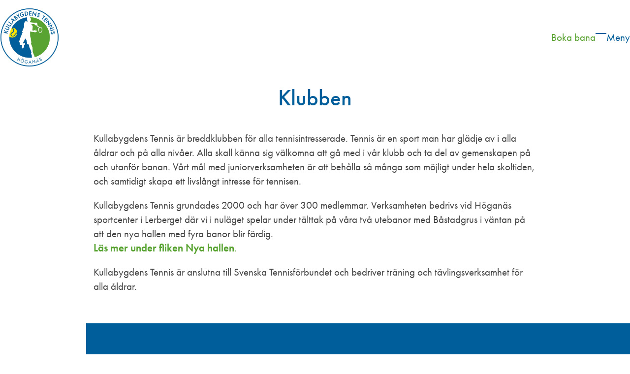

--- FILE ---
content_type: text/html; charset=UTF-8
request_url: https://www.kbts.se/klubben/
body_size: 10485
content:
<!DOCTYPE html>
<html lang="sv-SE" >
<head>
<meta charset="UTF-8">
<link rel="profile" href="http://gmpg.org/xfn/11">
<title>Klubben &#8211; Kullabygdens Tennissällskap</title>
<meta name='robots' content='max-image-preview:large' />
	<style>img:is([sizes="auto" i], [sizes^="auto," i]) { contain-intrinsic-size: 3000px 1500px }</style>
	<meta name="viewport" content="width=device-width, initial-scale=1">
<link rel='dns-prefetch' href='//use.typekit.net' />
<link rel="alternate" type="application/rss+xml" title="Kullabygdens Tennissällskap &raquo; Webbflöde" href="https://www.kbts.se/feed/" />
<link rel="alternate" type="application/rss+xml" title="Kullabygdens Tennissällskap &raquo; Kommentarsflöde" href="https://www.kbts.se/comments/feed/" />
<link rel='stylesheet' id='js_composer_front-css' href='https://www.kbts.se/wp-content/plugins/js_composer/assets/css/js_composer.min.css?ver=8.0.1' media='all' />
<link rel='stylesheet' id='wp-block-library-css' href='https://www.kbts.se/wp-includes/css/dist/block-library/style.min.css?ver=6.7.4' media='all' />
<link rel='stylesheet' id='typekit-mqt6ukh-css' href='https://use.typekit.net/mqt6ukh.css' media='all' />
<link rel='stylesheet' id='wpex-style-css' href='https://www.kbts.se/wp-content/themes/Total/style.css?ver=6.0.3' media='all' />
<link rel='stylesheet' id='wpex-mobile-menu-breakpoint-max-css' href='https://www.kbts.se/wp-content/themes/Total/assets/css/frontend/breakpoints/max.min.css?ver=6.0.3' media='only screen and (max-width:3000px)' />
<link rel='stylesheet' id='wpex-mobile-menu-breakpoint-min-css' href='https://www.kbts.se/wp-content/themes/Total/assets/css/frontend/breakpoints/min.min.css?ver=6.0.3' media='only screen and (min-width:3001px)' />
<link rel='stylesheet' id='wpex-wpbakery-css' href='https://www.kbts.se/wp-content/themes/Total/assets/css/frontend/wpbakery.min.css?ver=6.0.3' media='all' />
<link rel='stylesheet' id='vcex-shortcodes-css' href='https://www.kbts.se/wp-content/themes/Total/assets/css/frontend/vcex-shortcodes.min.css?ver=6.0.3' media='all' />
<script id="wpex-core-js-extra">
var wpex_theme_params = {"selectArrowIcon":"<span class=\"wpex-select-arrow__icon wpex-icon--sm wpex-flex wpex-icon\" aria-hidden=\"true\"><svg viewBox=\"0 0 24 24\" xmlns=\"http:\/\/www.w3.org\/2000\/svg\"><rect fill=\"none\" height=\"24\" width=\"24\"\/><g transform=\"matrix(0, -1, 1, 0, -0.115, 23.885)\"><polygon points=\"17.77,3.77 16,2 6,12 16,22 17.77,20.23 9.54,12\"\/><\/g><\/svg><\/span>","customSelects":".widget_categories form,.widget_archive select,.vcex-form-shortcode select","scrollToHash":"1","localScrollFindLinks":"1","localScrollHighlight":"1","localScrollUpdateHash":"1","scrollToHashTimeout":"500","localScrollTargets":"li.local-scroll a, a.local-scroll, .local-scroll-link, .local-scroll-link > a,.sidr-class-local-scroll-link,li.sidr-class-local-scroll > span > a,li.sidr-class-local-scroll > a","localScrollSpeed":"1000","scrollToBehavior":"smooth","disable_vc_tta_animation":"1"};
</script>
<script src="https://www.kbts.se/wp-content/themes/Total/assets/js/frontend/core.min.js?ver=6.0.3" id="wpex-core-js" defer data-wp-strategy="defer"></script>
<script id="wpex-inline-js-after">
!function(){const e=document.querySelector("html"),t=()=>{const t=window.innerWidth-document.documentElement.clientWidth;t&&e.style.setProperty("--wpex-scrollbar-width",`${t}px`)};t(),window.addEventListener("resize",(()=>{t()}))}();
</script>
<script src="https://www.kbts.se/wp-content/themes/Total/assets/js/frontend/search/drop-down.min.js?ver=6.0.3" id="wpex-search-drop_down-js" defer data-wp-strategy="defer"></script>
<script id="wpex-mobile-menu-sidr-js-extra">
var wpex_mobile_menu_sidr_params = {"breakpoint":"3000","i18n":{"openSubmenu":"Open submenu of %s","closeSubmenu":"Close submenu of %s"},"openSubmenuIconActive":"<span class=\"wpex-open-submenu__icon wpex-open-submenu__icon--open wpex-hidden wpex-icon\" aria-hidden=\"true\"><svg xmlns=\"http:\/\/www.w3.org\/2000\/svg\" viewBox=\"0 0 448 512\"><path d=\"M432 256c0 17.7-14.3 32-32 32L48 288c-17.7 0-32-14.3-32-32s14.3-32 32-32l352 0c17.7 0 32 14.3 32 32z\"\/><\/svg><\/span>","openSubmenuIcon":"<span class=\"wpex-open-submenu__icon wpex-icon\" aria-hidden=\"true\"><svg xmlns=\"http:\/\/www.w3.org\/2000\/svg\" viewBox=\"0 0 448 512\"><path d=\"M256 80c0-17.7-14.3-32-32-32s-32 14.3-32 32V224H48c-17.7 0-32 14.3-32 32s14.3 32 32 32H192V432c0 17.7 14.3 32 32 32s32-14.3 32-32V288H400c17.7 0 32-14.3 32-32s-14.3-32-32-32H256V80z\"\/><\/svg><\/span>","source":"#site-navigation","side":"right","dark_surface":"","displace":"","aria_label":"Mobile menu","aria_label_close":"Close mobile menu","class":"has-background","speed":"300"};
</script>
<script src="https://www.kbts.se/wp-content/themes/Total/assets/js/frontend/mobile-menu/sidr.min.js?ver=6.0.3" id="wpex-mobile-menu-sidr-js" defer data-wp-strategy="defer"></script>
<script></script><link rel="https://api.w.org/" href="https://www.kbts.se/wp-json/" /><link rel="alternate" title="JSON" type="application/json" href="https://www.kbts.se/wp-json/wp/v2/pages/558" /><link rel="EditURI" type="application/rsd+xml" title="RSD" href="https://www.kbts.se/xmlrpc.php?rsd" />
<meta name="generator" content="WordPress 6.7.4" />
<link rel="canonical" href="https://www.kbts.se/klubben/" />
<link rel='shortlink' href='https://www.kbts.se/?p=558' />
<link rel="alternate" title="oEmbed (JSON)" type="application/json+oembed" href="https://www.kbts.se/wp-json/oembed/1.0/embed?url=https%3A%2F%2Fwww.kbts.se%2Fklubben%2F" />
<link rel="alternate" title="oEmbed (XML)" type="text/xml+oembed" href="https://www.kbts.se/wp-json/oembed/1.0/embed?url=https%3A%2F%2Fwww.kbts.se%2Fklubben%2F&#038;format=xml" />
<style>[class*=" icon-oc-"],[class^=icon-oc-]{speak:none;font-style:normal;font-weight:400;font-variant:normal;text-transform:none;line-height:1;-webkit-font-smoothing:antialiased;-moz-osx-font-smoothing:grayscale}.icon-oc-one-com-white-32px-fill:before{content:"901"}.icon-oc-one-com:before{content:"900"}#one-com-icon,.toplevel_page_onecom-wp .wp-menu-image{speak:none;display:flex;align-items:center;justify-content:center;text-transform:none;line-height:1;-webkit-font-smoothing:antialiased;-moz-osx-font-smoothing:grayscale}.onecom-wp-admin-bar-item>a,.toplevel_page_onecom-wp>.wp-menu-name{font-size:16px;font-weight:400;line-height:1}.toplevel_page_onecom-wp>.wp-menu-name img{width:69px;height:9px;}.wp-submenu-wrap.wp-submenu>.wp-submenu-head>img{width:88px;height:auto}.onecom-wp-admin-bar-item>a img{height:7px!important}.onecom-wp-admin-bar-item>a img,.toplevel_page_onecom-wp>.wp-menu-name img{opacity:.8}.onecom-wp-admin-bar-item.hover>a img,.toplevel_page_onecom-wp.wp-has-current-submenu>.wp-menu-name img,li.opensub>a.toplevel_page_onecom-wp>.wp-menu-name img{opacity:1}#one-com-icon:before,.onecom-wp-admin-bar-item>a:before,.toplevel_page_onecom-wp>.wp-menu-image:before{content:'';position:static!important;background-color:rgba(240,245,250,.4);border-radius:102px;width:18px;height:18px;padding:0!important}.onecom-wp-admin-bar-item>a:before{width:14px;height:14px}.onecom-wp-admin-bar-item.hover>a:before,.toplevel_page_onecom-wp.opensub>a>.wp-menu-image:before,.toplevel_page_onecom-wp.wp-has-current-submenu>.wp-menu-image:before{background-color:#76b82a}.onecom-wp-admin-bar-item>a{display:inline-flex!important;align-items:center;justify-content:center}#one-com-logo-wrapper{font-size:4em}#one-com-icon{vertical-align:middle}.imagify-welcome{display:none !important;}</style><noscript><style>body:not(.content-full-screen) .wpex-vc-row-stretched[data-vc-full-width-init="false"]{visibility:visible;}</style></noscript><link rel="icon" href="https://www-static.kbts.se/wp-content/uploads/2025/02/cropped-kbtsikon-32x32.png?media=1755980343" sizes="32x32" />
<link rel="icon" href="https://www-static.kbts.se/wp-content/uploads/2025/02/cropped-kbtsikon-192x192.png?media=1755980343" sizes="192x192" />
<link rel="apple-touch-icon" href="https://www-static.kbts.se/wp-content/uploads/2025/02/cropped-kbtsikon-180x180.png?media=1755980343" />
<meta name="msapplication-TileImage" content="https://www-static.kbts.se/wp-content/uploads/2025/02/cropped-kbtsikon-270x270.png?media=1755980343" />
		<style id="wp-custom-css">
			#site-header{background:none!important;}.sidr-class-menu-item-object-custom.sidr-class-menu-item-2117{background:#004572;margin-top:0px;font-size:0.8em!important;}.sidr-class-menu-item-object-custom.sidr-class-menu-item-2122{background:#004572;margin-top:-20px;font-size:0.8em!important;}.wpex-open-submenu{color:#fee500;opacity:1;}.sidr-class-sub-menu{background:#004572!important;font-size:0.9em;}.sidr-class-sub-menu a{border-bottom:1px solid #005e9b;}.sidr-class-sub-menu:last-child{margin-bottom:-1px;}.wpex-bg-overlay{background:rgb(0,94,155);background:linear-gradient(0deg,rgba(0,94,155,1) 0%,rgba(0,94,155,0) 80%);opacity:1;}.wpex-carousel-entry-excerpt{line-height:1.27em;}.wpex-carousel__arrow{margin-top:-25px!important;border-radius:100px!important;height:45px!important;width:45px!important;}.meta-icon{display:none;}strong{font-weight:600;}td{font-size:0.9em;}li::marker{color:#59a332;}.nyheterknapp{position:relative;z-index:100;}site-scroll-top{border:2px solid #ffffff;}.post-pagination-wrap{margin-top:80px;}.sidfotelement{margin:0px auto!important;max-width:1050px;}@media only screen and (max-width:768px){table{overflow-x:scroll;display:block;}.wpex-mobile-menu a,.mobile-menu-toggle__label,.theme-button{font-weight:400;}.centermobil{text-align:center!important;}}		</style>
		<noscript><style> .wpb_animate_when_almost_visible { opacity: 1; }</style></noscript><style data-type="wpex-css" id="wpex-css">:root{--wpex-term-17-color:#ff0000;}.has-term-17-color{color:var(--wpex-term-17-color)!important;}.has-term-17-background-color{background-color:var(--wpex-term-17-color)!important;}/*CUSTOM FONTS*/@font-face{font-family:'Futura book';src:url(https://www-static.kbts.se/wp-content/uploads/2025/02/futura-book-font.woff2?media=1755980343) format('woff2');font-weight:400;font-style:normal;font-display:swap;}@font-face{font-family:'Futura';src:url(https://www-static.kbts.se/wp-content/uploads/2025/02/Futura-SemiBold.woff2?media=1755980343) format('woff2');font-weight:600;font-style:normal;font-display:swap;}/*COLOR PALETTE*/:root{--wpex-palette-1690-color:#fee500;--wpex-palette-1689-color:#59a332;--wpex-palette-1688-color:#0088e1;--wpex-palette-1687-color:#004572;--wpex-palette-1686-color:#005e9b;}.has-palette-1690-background-color,.wp-block-button__link.has-palette-1690-background-color{background-color:var(--wpex-palette-1690-color);}.has-palette-1690-border-color,.wp-block-button__link.has-palette-1690-border-color{border-color:var(--wpex-palette-1690-color);}.has-palette-1690-color,.wp-block-button__link.has-palette-1690-color{color:var(--wpex-palette-1690-color);}.has-palette-1689-background-color,.wp-block-button__link.has-palette-1689-background-color{background-color:var(--wpex-palette-1689-color);}.has-palette-1689-border-color,.wp-block-button__link.has-palette-1689-border-color{border-color:var(--wpex-palette-1689-color);}.has-palette-1689-color,.wp-block-button__link.has-palette-1689-color{color:var(--wpex-palette-1689-color);}.has-palette-1688-background-color,.wp-block-button__link.has-palette-1688-background-color{background-color:var(--wpex-palette-1688-color);}.has-palette-1688-border-color,.wp-block-button__link.has-palette-1688-border-color{border-color:var(--wpex-palette-1688-color);}.has-palette-1688-color,.wp-block-button__link.has-palette-1688-color{color:var(--wpex-palette-1688-color);}.has-palette-1687-background-color,.wp-block-button__link.has-palette-1687-background-color{background-color:var(--wpex-palette-1687-color);}.has-palette-1687-border-color,.wp-block-button__link.has-palette-1687-border-color{border-color:var(--wpex-palette-1687-color);}.has-palette-1687-color,.wp-block-button__link.has-palette-1687-color{color:var(--wpex-palette-1687-color);}.has-palette-1686-background-color,.wp-block-button__link.has-palette-1686-background-color{background-color:var(--wpex-palette-1686-color);}.has-palette-1686-border-color,.wp-block-button__link.has-palette-1686-border-color{border-color:var(--wpex-palette-1686-color);}.has-palette-1686-color,.wp-block-button__link.has-palette-1686-color{color:var(--wpex-palette-1686-color);}/*TYPOGRAPHY*/body{font-family:futura-pt,sans-serif;font-weight:300;font-size:21px;color:#444444;line-height:1.4em;}:root{--wpex-btn-font-family:futura-pt,sans-serif;--wpex-btn-font-weight:400;--wpex-btn-font-size:18px;}.main-navigation-ul .link-inner{font-family:futura-pt,sans-serif;font-weight:500;}.wpex-mobile-menu,#sidr-main{font-family:futura-pt,sans-serif;font-weight:400;font-size:23px;}.page-header .page-header-title{font-family:futura-pt,sans-serif;font-weight:500;font-size:45px;}.blog-entry-title.entry-title,.blog-entry-title.entry-title a,.blog-entry-title.entry-title a:hover{font-family:futura-pt,sans-serif;font-weight:500;font-size:35px;color:var(--wpex-palette-1686-color);}.blog-entry .meta{font-weight:500;font-size:18px;color:var(--wpex-palette-1686-color);}body.single-post .single-post-title{font-family:futura-pt,sans-serif;font-weight:500;font-size:45px;color:var(--wpex-palette-1686-color);}.single-post .meta{font-weight:500;font-size:18px;color:var(--wpex-palette-1686-color);}h1,.wpex-h1{font-family:futura-pt,sans-serif;font-weight:500;font-size:45px;color:var(--wpex-palette-1686-color);}h2,.wpex-h2{font-family:futura-pt,sans-serif;font-weight:500;font-size:28px;color:var(--wpex-palette-1686-color);}h3,.wpex-h3{font-family:futura-pt,sans-serif;font-weight:500;font-size:24px;color:var(--wpex-palette-1686-color);}h4,.wpex-h4{font-family:futura-pt,sans-serif;font-weight:500;font-size:22px;color:var(--wpex-palette-1686-color);}@media(max-width:959px){.page-header .page-header-title{font-size:40px;}.blog-entry-title.entry-title,.blog-entry-title.entry-title a,.blog-entry-title.entry-title a:hover{font-size:35px;}body.single-post .single-post-title{font-size:40px;}h1,.wpex-h1{font-size:40px;}}@media(max-width:479px){body{font-size:20px;}:root{--wpex-btn-font-size:17px;}.blog-entry-title.entry-title,.blog-entry-title.entry-title a,.blog-entry-title.entry-title a:hover{font-size:28px;}.blog-entry .meta{font-size:16px;}.single-post .meta{font-size:16px;}}/*CUSTOMIZER STYLING*/:root{--wpex-accent:var(--wpex-palette-1689-color);--wpex-accent-alt:var(--wpex-palette-1689-color);--wpex-on-accent:#ffffff;--wpex-on-accent-alt:#ffffff;--wpex-accent-alt:var(--wpex-palette-1690-color);--wpex-on-accent-alt:var(--wpex-palette-1686-color);--wpex-border-main:#cecece;--wpex-btn-border-radius:100px;--wpex-hover-btn-color:var(--wpex-on-accent);--wpex-hover-btn-bg:#65b639;--wpex-table-thead-bg:var(--wpex-palette-1686-color);--wpex-table-thead-color:var(--wpex-on-accent);--wpex-table-cell-border-color:#cfcfcf;--wpex-pagination-gutter:5px;--wpex-pagination-font-size:0.9em;--wpex-pagination-link-min-height:45px;--wpex-pagination-link-min-width:45px;--wpex-pagination-border-radius:100px;--wpex-pagination-border-width:0px;--wpex-pagination-border-color:var(--wpex-on-accent);--wpex-pagination-link-color:var(--wpex-palette-1686-color);--wpex-hover-pagination-link-color:var(--wpex-on-accent);--wpex-active-pagination-link-color:var(--wpex-on-accent);--wpex-active-pagination-link-color:var(--wpex-on-accent);--wpex-pagination-link-bg:transparent;--wpex-hover-pagination-link-bg:var(--wpex-palette-1686-color);--wpex-active-pagination-link-bg:var(--wpex-palette-1686-color);--wpex-active-pagination-link-bg:var(--wpex-palette-1689-color);--wpex-site-header-height:150px;--wpex-site-logo-max-height-ratio:1;--wpex-site-header-shrink-start-height:-2px;--wpex-site-header-shrink-end-height:80px;--wpex-mobile-menu-toggle-side-margin:30px;--wpex-sidr-width:400px;--wpex-vc-column-inner-margin-bottom:40px;}ul{list-style-type:disc;}.page-header.wpex-supports-mods{padding-block-start:20px;background-color:transparent;border-top-width:0px;border-bottom-width:0px;}.page-header.wpex-supports-mods .page-header-title{color:var(--wpex-palette-1686-color);}.post-pagination-wrap{background-color:var(--wpex-palette-1687-color);border-color:var(--wpex-palette-1687-color);padding-block-start:30px;padding-block-end:30px;}.post-pagination a{color:var(--wpex-on-accent);}.post-pagination{font-size:1em;}#site-scroll-top{min-width:50px;min-height:50px;margin-inline-end:15px;margin-block-end:15px;background-color:var(--wpex-palette-1686-color);color:var(--wpex-on-accent);}#site-scroll-top:hover{background-color:var(--wpex-palette-1687-color);}:root,.site-boxed.wpex-responsive #wrap{--wpex-container-width:900px;}#top-bar{padding-block-start:0px;padding-block-end:0px;}#site-header{--wpex-site-header-color:var(--wpex-palette-1686-color);}.wpex-sticky-header-holder.is-sticky #site-header{opacity:1;}.wpex-mobile-menu .wpex-open-submenu__icon{font-size:22px;}.mobile-menu-toggle__label{font-size:0.95em;}.mobile-menu-toggle{--wpex-hamburger-icon-bar-height:2px;--wpex-hamburger-icon-gutter:5px;}#mobile-menu{--wpex-link-color:var(--wpex-palette-1686-color);--wpex-hover-link-color:var(--wpex-palette-1686-color);}#sidr-main,.sidr-class-dropdown-menu ul{background-color:var(--wpex-palette-1686-color);}#sidr-main{--wpex-border-main:var(--wpex-palette-1687-color);color:var(--wpex-on-accent);--wpex-link-color:var(--wpex-on-accent);--wpex-text-2:var(--wpex-on-accent);--wpex-hover-link-color:var(--wpex-on-accent);}.full-screen-overlay-nav-menu__link,.mobile-toggle-nav__link,.sidr-mobile-nav-menu__link{padding-block:20px;}.blog-entry{--wpex-entry-left-thumbnail-media-width:30%;--wpex-entry-left-thumbnail-content-width:64%;}.author-bio-title{font-size:20px;color:var(--wpex-palette-1686-color);}.author-bio{background-color:transparent;border-color:transparent;}@media only screen and (min-width:960px){#site-logo .logo-img{max-width:120px;}}@media only screen and (max-width:767px){#site-logo .logo-img{max-width:80px;}}@media only screen and (min-width:768px) and (max-width:959px){#site-logo .logo-img{max-width:100px;}}</style></head>

<body class="page-template-default page page-id-558 page-parent wp-custom-logo wp-embed-responsive wpex-theme wpex-responsive no-composer wpex-has-primary-bottom-spacing site-full-width content-full-width header-has-fixed-height has-topbar sidebar-widget-icons hasnt-overlay-header has-mobile-menu wpex-mobile-toggle-menu-icon_buttons has-pagination-gutter wpex-no-js wpb-js-composer js-comp-ver-8.0.1 vc_responsive">

	
<a href="#content" class="skip-to-content">Skip to content</a>

	
	<span data-ls_id="#site_top" tabindex="-1"></span>
	<div id="outer-wrap" class="wpex-overflow-clip">
		
		
		
		<div id="wrap" class="wpex-clr">

			

	
		<div id="top-bar-wrap" class="top-bar-full-width wpex-text-center wpex-print-hidden">

			<div id="top-bar" class="container wpex-relative wpex-py-15 wpex-text-center wpex-md-text-center">
	<div id="top-bar-content" class="has-content top-bar-centered wpex-clr"><style>.vc_custom_1739871350718{padding-top: 20px !important;padding-bottom: 20px !important;background-color: #FEE500 !important;}</style><div class="vc_row wpb_row vc_row-fluid vc_row-o-content-middle vc_row-flex wpex-vc-full-width-row wpex-vc-full-width-row--no-padding wpex-relative wpex-vc_row-col-mb-0"><div class="wpb_column vc_column_container vc_col-sm-12"><div class="vc_column-inner"><div class="wpb_wrapper"></div></div></div></div></div>

</div>

		</div>

	
	<header id="site-header" class="header-nine header-full-width header-fixed-height dyn-styles wpex-print-hidden wpex-relative">
				<div id="site-header-inner" class="header-nine-inner container wpex-relative wpex-h-100 wpex-flex wpex-z-10"><div id="site-header-flex" class="wpex-flex wpex-justify-between wpex-items-center wpex-w-100">
<div id="site-logo" class="site-branding header-nine-logo wpex-flex wpex-items-center wpex-h-100">
	<div id="site-logo-inner" ><a id="site-logo-link" href="https://www.kbts.se/" rel="home" class="main-logo"><img src="https://www-static.kbts.se/wp-content/uploads/2020/08/cropped-KBTS-2.png?media=1755980343" alt="Kullabygdens Tennissällskap" class="logo-img wpex-h-auto wpex-max-w-100 wpex-align-middle" width="120" height="743" data-no-retina data-skip-lazy fetchpriority="high"></a></div>

</div>

<div id="site-navigation-wrap" class="navbar-style-nine wpex-max-h-100 wpex-ml-auto wpex-dropdowns-caret wpex-stretch-megamenus hide-at-mm-breakpoint wpex-print-hidden">
	<nav id="site-navigation" class="navigation main-navigation main-navigation-nine" aria-label="Main menu"><ul id="menu-primary" class="main-navigation-ul wpex-flex wpex-items-center wpex-dropdown-menu wpex-dropdown-menu--onhover"><li id="menu-item-2100" class="menu-item menu-item-type-post_type menu-item-object-page menu-item-2100"><a href="https://www.kbts.se/nyheter/"><span class="link-inner">Nyheter</span></a></li>
<li id="menu-item-414" class="menu-item menu-item-type-post_type menu-item-object-page menu-item-414"><a href="https://www.kbts.se/boka-bana/"><span class="link-inner">Boka bana</span></a></li>
<li id="menu-item-1898" class="nav-no-click menu-item menu-item-type-custom menu-item-object-custom menu-item-has-children menu-item-1898 dropdown"><a href="#"><span class="link-inner">Träna</span></a>
<ul class="sub-menu">
	<li id="menu-item-386" class="menu-item menu-item-type-post_type menu-item-object-page menu-item-386"><a href="https://www.kbts.se/trana/kurser/"><span class="link-inner">Kurser</span></a></li>
	<li id="menu-item-1014" class="menu-item menu-item-type-post_type menu-item-object-page menu-item-1014"><a href="https://www.kbts.se/trana/ligaspel/"><span class="link-inner">Ligaspel</span></a></li>
	<li id="menu-item-631" class="menu-item menu-item-type-post_type menu-item-object-page menu-item-631"><a href="https://www.kbts.se/trana/tranare/"><span class="link-inner">Personal</span></a></li>
	<li id="menu-item-518" class="menu-item menu-item-type-post_type menu-item-object-page menu-item-518"><a href="https://www.kbts.se/trana/traningsplanering/"><span class="link-inner">Träningsplanering Våren 2026</span></a></li>
	<li id="menu-item-413" class="menu-item menu-item-type-post_type menu-item-object-page menu-item-413"><a href="https://www.kbts.se/trana/traningstider/"><span class="link-inner">Träningstider VT-26, Start Vecka 3</span></a></li>
	<li id="menu-item-2248" class="menu-item menu-item-type-post_type menu-item-object-page menu-item-2248"><a href="https://www.kbts.se/trana/sommartennis/"><span class="link-inner">Sommartennis</span></a></li>
	<li id="menu-item-630" class="menu-item menu-item-type-post_type menu-item-object-page menu-item-630"><a href="https://www.kbts.se/trana/ovriga-aktiviteter/"><span class="link-inner">Övriga aktiviteter</span></a></li>
	<li id="menu-item-412" class="menu-item menu-item-type-post_type menu-item-object-page menu-item-412"><a href="https://www.kbts.se/trana/villkor/"><span class="link-inner">Villkor</span></a></li>
</ul>
</li>
<li id="menu-item-411" class="menu-item menu-item-type-post_type menu-item-object-page menu-item-411"><a href="https://www.kbts.se/tavla/"><span class="link-inner">Tävla</span></a></li>
<li id="menu-item-409" class="menu-item menu-item-type-post_type menu-item-object-page menu-item-409"><a href="https://www.kbts.se/nya-hallen/"><span class="link-inner">Anläggningen</span></a></li>
<li id="menu-item-1900" class="nav-no-click menu-item menu-item-type-custom menu-item-object-custom menu-item-has-children menu-item-1900 dropdown"><a href="#"><span class="link-inner">Klubben</span></a>
<ul class="sub-menu">
	<li id="menu-item-485" class="menu-item menu-item-type-post_type menu-item-object-page menu-item-485"><a href="https://www.kbts.se/klubben/om-kbts/"><span class="link-inner">Om klubben</span></a></li>
	<li id="menu-item-486" class="menu-item menu-item-type-post_type menu-item-object-page menu-item-486"><a href="https://www.kbts.se/klubben/shop/"><span class="link-inner">Shop</span></a></li>
	<li id="menu-item-961" class="menu-item menu-item-type-post_type menu-item-object-page menu-item-961"><a href="https://www.kbts.se/klubben/samarbetspartners/"><span class="link-inner">Samarbetspartners</span></a></li>
	<li id="menu-item-557" class="menu-item menu-item-type-post_type menu-item-object-page menu-item-557"><a href="https://www.kbts.se/klubben/styrelsen/"><span class="link-inner">Styrelsen</span></a></li>
	<li id="menu-item-527" class="menu-item menu-item-type-post_type menu-item-object-page menu-item-527"><a href="https://www.kbts.se/klubben/hitta-hit/"><span class="link-inner">Hitta hit</span></a></li>
	<li id="menu-item-843" class="menu-item menu-item-type-post_type menu-item-object-page menu-item-843"><a href="https://www.kbts.se/klubben/klubbens-stadgar/"><span class="link-inner">Klubbens stadgar</span></a></li>
	<li id="menu-item-487" class="menu-item menu-item-type-post_type menu-item-object-page menu-item-487"><a href="https://www.kbts.se/klubben/var-integritetspolicy/"><span class="link-inner">Vår integritetspolicy</span></a></li>
</ul>
</li>
<li id="menu-item-410" class="menu-item menu-item-type-post_type menu-item-object-page menu-item-410"><a href="https://www.kbts.se/kontakt/"><span class="link-inner">Kontakt</span></a></li>
<li id="menu-item-2117" class="menu-item menu-item-type-custom menu-item-object-custom menu-item-2117"><a href="https://www.instagram.com/kullabygdenstennis/"><span class="link-inner"><span class="menu-item-icon wpex-icon" aria-hidden="true"><svg xmlns="http://www.w3.org/2000/svg" viewBox="0 0 448 512"><path d="M224.1 141c-63.6 0-114.9 51.3-114.9 114.9s51.3 114.9 114.9 114.9S339 319.5 339 255.9 287.7 141 224.1 141zm0 189.6c-41.1 0-74.7-33.5-74.7-74.7s33.5-74.7 74.7-74.7 74.7 33.5 74.7 74.7-33.6 74.7-74.7 74.7zm146.4-194.3c0 14.9-12 26.8-26.8 26.8-14.9 0-26.8-12-26.8-26.8s12-26.8 26.8-26.8 26.8 12 26.8 26.8zm76.1 27.2c-1.7-35.9-9.9-67.7-36.2-93.9-26.2-26.2-58-34.4-93.9-36.2-37-2.1-147.9-2.1-184.9 0-35.8 1.7-67.6 9.9-93.9 36.1s-34.4 58-36.2 93.9c-2.1 37-2.1 147.9 0 184.9 1.7 35.9 9.9 67.7 36.2 93.9s58 34.4 93.9 36.2c37 2.1 147.9 2.1 184.9 0 35.9-1.7 67.7-9.9 93.9-36.2 26.2-26.2 34.4-58 36.2-93.9 2.1-37 2.1-147.8 0-184.8zM398.8 388c-7.8 19.6-22.9 34.7-42.6 42.6-29.5 11.7-99.5 9-132.1 9s-102.7 2.6-132.1-9c-19.6-7.8-34.7-22.9-42.6-42.6-11.7-29.5-9-99.5-9-132.1s-2.6-102.7 9-132.1c7.8-19.6 22.9-34.7 42.6-42.6 29.5-11.7 99.5-9 132.1-9s102.7-2.6 132.1 9c19.6 7.8 34.7 22.9 42.6 42.6 11.7 29.5 9 99.5 9 132.1s2.7 102.7-9 132.1z"/></svg></span>Instagram</span></a></li>
<li id="menu-item-2122" class="menu-item menu-item-type-custom menu-item-object-custom menu-item-2122"><a href="https://www.facebook.com/groups/170008046393168"><span class="link-inner"><span class="menu-item-icon wpex-icon" aria-hidden="true"><svg xmlns="http://www.w3.org/2000/svg" viewBox="0 0 320 512"><path d="M80 299.3V512H196V299.3h86.5l18-97.8H196V166.9c0-51.7 20.3-71.5 72.7-71.5c16.3 0 29.4 .4 37 1.2V7.9C291.4 4 256.4 0 236.2 0C129.3 0 80 50.5 80 159.4v42.1H14v97.8H80z"/></svg></span>Facebook</span></a></li>
<li class="search-toggle-li menu-item wpex-menu-extra no-icon-margin"><a href="#" class="site-search-toggle search-dropdown-toggle" role="button" aria-expanded="false" aria-controls="searchform-dropdown" aria-label="Search"><span class="link-inner"><span class="wpex-menu-search-text wpex-hidden">Sök</span><span class="wpex-menu-search-icon wpex-icon" aria-hidden="true"><svg xmlns="http://www.w3.org/2000/svg" viewBox="0 0 512 512"><path d="M416 208c0 45.9-14.9 88.3-40 122.7L502.6 457.4c12.5 12.5 12.5 32.8 0 45.3s-32.8 12.5-45.3 0L330.7 376c-34.4 25.2-76.8 40-122.7 40C93.1 416 0 322.9 0 208S93.1 0 208 0S416 93.1 416 208zM208 352a144 144 0 1 0 0-288 144 144 0 1 0 0 288z"/></svg></span></span></a></li></ul></nav>
</div>

			<div id="site-header-flex-aside" class="wpex-flex wpex-items-center wpex-justify-end wpex-h-100 header-nine-aside"><div id="site-header-flex-aside-inner" class="header-aside-content wpex-flex wpex-flex-wrap wpex-items-center"><a href="https://www.kbts.se/boka-bana/" class="theme-button">Boka bana</a></div></div>
			
<div id="mobile-menu" class="wpex-mobile-menu-toggle show-at-mm-breakpoint wpex-flex wpex-items-center wpex-h-100">
	<div class="wpex-inline-flex wpex-items-center">
						<a href="#" class="mobile-menu-toggle wpex-gap-10" role="button" aria-expanded="false"><span class="mobile-menu-toggle__icon wpex-flex"><span class="wpex-hamburger-icon wpex-hamburger-icon--rounded" aria-hidden="true"><span></span></span></span><span class="mobile-menu-toggle__label">Meny</span><span class="screen-reader-text" data-open-text>Open mobile menu</span><span class="screen-reader-text" data-open-text>Close mobile menu</span></a>			</div>
</div></div>
<div id="searchform-dropdown" class="header-searchform-wrap header-drop-widget header-drop-widget--colored-top-border wpex-invisible wpex-opacity-0 wpex-absolute wpex-transition-all wpex-duration-200 wpex-translate-Z-0 wpex-text-initial wpex-z-dropdown wpex-top-100 wpex-right-0 wpex-surface-1 wpex-text-2 wpex-p-15">
<form role="search" method="get" class="searchform searchform--header-dropdown wpex-flex" action="https://www.kbts.se/" autocomplete="off">
	<label for="searchform-input-697c9c3fa6602" class="searchform-label screen-reader-text">Search</label>
	<input id="searchform-input-697c9c3fa6602" type="search" class="searchform-input wpex-block wpex-border-0 wpex-outline-0 wpex-w-100 wpex-h-auto wpex-leading-relaxed wpex-rounded-0 wpex-text-2 wpex-surface-2 wpex-p-10 wpex-text-1em wpex-unstyled-input" name="s" placeholder="Sök" required>
			<button type="submit" class="searchform-submit wpex-hidden wpex-rounded-0 wpex-py-10 wpex-px-15" aria-label="Submit search"><span class="wpex-icon" aria-hidden="true"><svg xmlns="http://www.w3.org/2000/svg" viewBox="0 0 512 512"><path d="M416 208c0 45.9-14.9 88.3-40 122.7L502.6 457.4c12.5 12.5 12.5 32.8 0 45.3s-32.8 12.5-45.3 0L330.7 376c-34.4 25.2-76.8 40-122.7 40C93.1 416 0 322.9 0 208S93.1 0 208 0S416 93.1 416 208zM208 352a144 144 0 1 0 0-288 144 144 0 1 0 0 288z"/></svg></span></button>
</form>
</div>
</div>
			</header>

			
			<main id="main" class="site-main wpex-clr">

				
<header class="page-header centered-page-header wpex-relative wpex-mb-40 wpex-surface-2 wpex-py-30 wpex-border-t wpex-border-b wpex-border-solid wpex-border-surface-3 wpex-text-2 wpex-text-center wpex-supports-mods">

	
	<div class="page-header-inner container">
<div class="page-header-content">

<h1 class="page-header-title wpex-block wpex-m-0 wpex-text-2xl">

	<span>Klubben</span>

</h1>

</div></div>

	
</header>


<div id="content-wrap"  class="container wpex-clr">

	
	<div id="primary" class="content-area wpex-clr">

		
		<div id="content" class="site-content wpex-clr">

			
			
<article id="single-blocks" class="single-page-article wpex-clr">
<div class="single-page-content single-content entry wpex-clr">
<p>Kullabygdens Tennis är breddklubben för alla tennisintresserade.&nbsp;Tennis är en sport man har glädje av i alla åldrar och på alla nivåer. Alla skall känna sig välkomna att gå med i vår klubb och ta del av gemenskapen på och utanför banan. Vårt mål med juniorverksamheten är att behålla så många som möjligt under hela skoltiden, och samtidigt skapa ett livslångt intresse för tennisen.</p>



<p>Kullabygdens Tennis grundades 2000 och har över 300 medlemmar. Verksamheten bedrivs vid Höganäs sportcenter i Lerberget där vi i nuläget spelar under tälttak på våra två utebanor med Båstadgrus i väntan på att den nya hallen med fyra banor blir färdig.<br><a href="https://www.kbts.se/nya-hallen/"><strong>Läs mer under fliken Nya hallen</strong>.</a></p>



<p>Kullabygdens Tennis är anslutna till Svenska Tennisförbundet och bedriver träning och tävlingsverksamhet för alla åldrar.</p>
</div>

</article>

			
		</div>

		
	</div>

	
</div>


			
		</main>

		
		

<footer id="footer-builder" class="footer-builder">
	<div class="footer-builder-content container entry wpex-clr">
		<style>.vc_custom_1739456370474{padding-top: 60px !important;background-color: #005E9B !important;}.vc_custom_1739457437126{padding-top: 30px !important;padding-bottom: 60px !important;background-color: #005E9B !important;}.vc_custom_1739456528019{margin-bottom: 60px !important;}.vc_custom_1739456338059{border-top-width: 1px !important;padding-top: 40px !important;border-top-style: solid !important;border-color: #0088E1 !important;}</style><div class="vc_row wpb_row vc_row-fluid vc_custom_1739456370474 vc_row-o-content-middle vc_row-flex wpex-vc-full-width-row wpex-relative wpex-vc_row-has-fill wpex-vc_row-col-mb-0 wpex-vc_row-mx-0"><div class="wpb_column vc_column_container vc_col-sm-12"><div class="vc_column-inner"><div class="wpb_wrapper"><style>.vcex-heading.vcex_697c9c3fa945f{color:var(--wpex-on-accent);}</style><h3 class="vcex-heading vcex-heading-plain vcex-module wpex-heading wpex-text-2xl wpex-h3 wpex-text-center vc_custom_1739456528019 vcex_697c9c3fa945f"><span class="vcex-heading-inner wpex-inline-block">Sponsorer</span></h3><style>.vcex-image-grid.vcex_697c9c3fa9c03{--wpex-row-gap:40px;}</style><div class="vcex-image-grid-wrap"><div class="vcex-module vcex-image-grid grid-style-default wpex-row wpex-clr sidfotelement vcex_697c9c3fa9c03"><div class="id-1732 vcex-image-grid-entry vcex-grid-item wpex-text-center span_1_of_5 span_1_of_5_tl span_1_of_4_tp span_1_of_3_pl span_1_of_2_pp col col-1"><figure class="vcex-image-grid-entry-figure wpex-last-mb-0 wpex-clr wpex-flex wpex-flex-col wpex-flex-grow wpex-justify-center"><div class="vcex-image-grid-entry-img entry-media wpex-relative wpex-mb-20"><a href="https://www.kbts.se/samarbetspartners/" class="vcex-image-grid-entry-link"><img width="163" height="54" src="https://www-static.kbts.se/wp-content/uploads/2025/02/hoganasenergi.png?media=1755980343" class="wpex-align-middle" alt="" loading="lazy" decoding="async" /></a></div></figure></div><div class="id-1721 vcex-image-grid-entry vcex-grid-item wpex-text-center span_1_of_5 span_1_of_5_tl span_1_of_4_tp span_1_of_3_pl span_1_of_2_pp col col-2"><figure class="vcex-image-grid-entry-figure wpex-last-mb-0 wpex-clr wpex-flex wpex-flex-col wpex-flex-grow wpex-justify-center"><div class="vcex-image-grid-entry-img entry-media wpex-relative wpex-mb-20"><a href="https://www.kbts.se/samarbetspartners/" class="vcex-image-grid-entry-link"><img width="187" height="15" src="https://www-static.kbts.se/wp-content/uploads/2025/02/heidenstamska.png?media=1755980343" class="wpex-align-middle" alt="" loading="lazy" decoding="async" /></a></div></figure></div><div class="id-1722 vcex-image-grid-entry vcex-grid-item wpex-text-center span_1_of_5 span_1_of_5_tl span_1_of_4_tp span_1_of_3_pl span_1_of_2_pp col col-3"><figure class="vcex-image-grid-entry-figure wpex-last-mb-0 wpex-clr wpex-flex wpex-flex-col wpex-flex-grow wpex-justify-center"><div class="vcex-image-grid-entry-img entry-media wpex-relative wpex-mb-20"><a href="https://www.kbts.se/samarbetspartners/" class="vcex-image-grid-entry-link"><img width="100" height="48" src="https://www-static.kbts.se/wp-content/uploads/2025/02/indieprints.png?media=1755980343" class="wpex-align-middle" alt="" loading="lazy" decoding="async" /></a></div></figure></div><div class="id-1723 vcex-image-grid-entry vcex-grid-item wpex-text-center span_1_of_5 span_1_of_5_tl span_1_of_4_tp span_1_of_3_pl span_1_of_2_pp col col-4"><figure class="vcex-image-grid-entry-figure wpex-last-mb-0 wpex-clr wpex-flex wpex-flex-col wpex-flex-grow wpex-justify-center"><div class="vcex-image-grid-entry-img entry-media wpex-relative wpex-mb-20"><a href="https://www.kbts.se/samarbetspartners/" class="vcex-image-grid-entry-link"><img width="137" height="46" src="https://www-static.kbts.se/wp-content/uploads/2025/02/strand.png?media=1755980343" class="wpex-align-middle" alt="" loading="lazy" decoding="async" /></a></div></figure></div><div class="id-1724 vcex-image-grid-entry vcex-grid-item wpex-text-center span_1_of_5 span_1_of_5_tl span_1_of_4_tp span_1_of_3_pl span_1_of_2_pp col col-5"><figure class="vcex-image-grid-entry-figure wpex-last-mb-0 wpex-clr wpex-flex wpex-flex-col wpex-flex-grow wpex-justify-center"><div class="vcex-image-grid-entry-img entry-media wpex-relative wpex-mb-20"><a href="https://www.kbts.se/samarbetspartners/" class="vcex-image-grid-entry-link"><img width="177" height="43" src="https://www-static.kbts.se/wp-content/uploads/2025/02/njla.png?media=1755980343" class="wpex-align-middle" alt="" loading="lazy" decoding="async" /></a></div></figure></div><div class="id-1725 vcex-image-grid-entry vcex-grid-item wpex-text-center span_1_of_5 span_1_of_5_tl span_1_of_4_tp span_1_of_3_pl span_1_of_2_pp col col-1"><figure class="vcex-image-grid-entry-figure wpex-last-mb-0 wpex-clr wpex-flex wpex-flex-col wpex-flex-grow wpex-justify-center"><div class="vcex-image-grid-entry-img entry-media wpex-relative wpex-mb-20"><a href="https://www.kbts.se/samarbetspartners/" class="vcex-image-grid-entry-link"><img width="191" height="41" src="https://www-static.kbts.se/wp-content/uploads/2025/02/borgstrom.png?media=1755980343" class="wpex-align-middle" alt="" loading="lazy" decoding="async" /></a></div></figure></div><div class="id-1726 vcex-image-grid-entry vcex-grid-item wpex-text-center span_1_of_5 span_1_of_5_tl span_1_of_4_tp span_1_of_3_pl span_1_of_2_pp col col-2"><figure class="vcex-image-grid-entry-figure wpex-last-mb-0 wpex-clr wpex-flex wpex-flex-col wpex-flex-grow wpex-justify-center"><div class="vcex-image-grid-entry-img entry-media wpex-relative wpex-mb-20"><a href="https://www.kbts.se/samarbetspartners/" class="vcex-image-grid-entry-link"><img width="77" height="65" src="https://www-static.kbts.se/wp-content/uploads/2025/02/gripen.png?media=1755980343" class="wpex-align-middle" alt="" loading="lazy" decoding="async" /></a></div></figure></div><div class="id-1727 vcex-image-grid-entry vcex-grid-item wpex-text-center span_1_of_5 span_1_of_5_tl span_1_of_4_tp span_1_of_3_pl span_1_of_2_pp col col-3"><figure class="vcex-image-grid-entry-figure wpex-last-mb-0 wpex-clr wpex-flex wpex-flex-col wpex-flex-grow wpex-justify-center"><div class="vcex-image-grid-entry-img entry-media wpex-relative wpex-mb-20"><a href="https://www.kbts.se/samarbetspartners/" class="vcex-image-grid-entry-link"><img width="191" height="41" src="https://www-static.kbts.se/wp-content/uploads/2025/02/megamet.png?media=1755980343" class="wpex-align-middle" alt="" loading="lazy" decoding="async" /></a></div></figure></div><div class="id-1720 vcex-image-grid-entry vcex-grid-item wpex-text-center span_1_of_5 span_1_of_5_tl span_1_of_4_tp span_1_of_3_pl span_1_of_2_pp col col-4"><figure class="vcex-image-grid-entry-figure wpex-last-mb-0 wpex-clr wpex-flex wpex-flex-col wpex-flex-grow wpex-justify-center"><div class="vcex-image-grid-entry-img entry-media wpex-relative wpex-mb-20"><a href="https://www.kbts.se/samarbetspartners/" class="vcex-image-grid-entry-link"><img width="134" height="46" src="https://www-static.kbts.se/wp-content/uploads/2025/02/electra.png?media=1755980343" class="wpex-align-middle" alt="" loading="lazy" decoding="async" /></a></div></figure></div><div class="id-1728 vcex-image-grid-entry vcex-grid-item wpex-text-center span_1_of_5 span_1_of_5_tl span_1_of_4_tp span_1_of_3_pl span_1_of_2_pp col col-5"><figure class="vcex-image-grid-entry-figure wpex-last-mb-0 wpex-clr wpex-flex wpex-flex-col wpex-flex-grow wpex-justify-center"><div class="vcex-image-grid-entry-img entry-media wpex-relative wpex-mb-20"><a href="https://www.kbts.se/samarbetspartners/" class="vcex-image-grid-entry-link"><img width="187" height="36" src="https://www-static.kbts.se/wp-content/uploads/2025/02/familjensjurist.png?media=1755980343" class="wpex-align-middle" alt="" loading="lazy" decoding="async" /></a></div></figure></div><div class="id-1729 vcex-image-grid-entry vcex-grid-item wpex-text-center span_1_of_5 span_1_of_5_tl span_1_of_4_tp span_1_of_3_pl span_1_of_2_pp col col-1"><figure class="vcex-image-grid-entry-figure wpex-last-mb-0 wpex-clr wpex-flex wpex-flex-col wpex-flex-grow wpex-justify-center"><div class="vcex-image-grid-entry-img entry-media wpex-relative wpex-mb-20"><a href="https://www.kbts.se/samarbetspartners/" class="vcex-image-grid-entry-link"><img width="190" height="24" src="https://www-static.kbts.se/wp-content/uploads/2025/02/francelink.png?media=1755980343" class="wpex-align-middle" alt="" loading="lazy" decoding="async" /></a></div></figure></div><div class="id-1730 vcex-image-grid-entry vcex-grid-item wpex-text-center span_1_of_5 span_1_of_5_tl span_1_of_4_tp span_1_of_3_pl span_1_of_2_pp col col-2"><figure class="vcex-image-grid-entry-figure wpex-last-mb-0 wpex-clr wpex-flex wpex-flex-col wpex-flex-grow wpex-justify-center"><div class="vcex-image-grid-entry-img entry-media wpex-relative wpex-mb-20"><a href="https://www.kbts.se/samarbetspartners/" class="vcex-image-grid-entry-link"><img width="122" height="69" src="https://www-static.kbts.se/wp-content/uploads/2025/02/eb.png?media=1755980343" class="wpex-align-middle" alt="" loading="lazy" decoding="async" /></a></div></figure></div><div class="id-1731 vcex-image-grid-entry vcex-grid-item wpex-text-center span_1_of_5 span_1_of_5_tl span_1_of_4_tp span_1_of_3_pl span_1_of_2_pp col col-3"><figure class="vcex-image-grid-entry-figure wpex-last-mb-0 wpex-clr wpex-flex wpex-flex-col wpex-flex-grow wpex-justify-center"><div class="vcex-image-grid-entry-img entry-media wpex-relative wpex-mb-20"><a href="https://www.kbts.se/samarbetspartners/" class="vcex-image-grid-entry-link"><img width="172" height="37" src="https://www-static.kbts.se/wp-content/uploads/2025/02/moneygo.png?media=1755980343" class="wpex-align-middle" alt="" loading="lazy" decoding="async" /></a></div></figure></div></div></div></div></div></div></div><div class="vc_row wpb_row vc_row-fluid vc_custom_1739457437126 vc_row-o-content-middle vc_row-flex wpex-vc-full-width-row wpex-relative wpex-vc_row-has-fill wpex-vc_row-col-mb-0 wpex-vc_row-mx-0"><div class="wpb_column sidfotelement vc_column_container vc_col-sm-12 wpex-vc_col-has-fill"><div class="vc_column-inner vc_custom_1739456338059"><div class="wpb_wrapper"><div class="vc_row wpb_row vc_inner vc_row-fluid wpex-relative"><div class="wpb_column vc_column_container vc_col-sm-8 vc_col-lg-8 vc_col-md-8 vc_col-xs-12"><div class="vc_column-inner"><div class="wpb_wrapper">
	<div style="color:var(--wpex-on-accent);font-size:17px;" class="wpb_text_column has-custom-color wpex-child-inherit-color wpb_content_element centermobil" >
		<div class="wpb_wrapper">
			<p>Kullabygdens tennissällskap &#8211; <a href="https://www.kbts.se/wp-admin" target="_blank" rel="noopener">Admin</a> | Producerad av: <a href="https://www.arnslatt.se" target="_blank" rel="noopener">Arnslätt</a></p>

		</div>
	</div>
</div></div></div><div class="wpb_column vc_column_container vc_col-sm-4 vc_col-lg-4 vc_col-md-4 vc_col-xs-12"><div class="vc_column-inner"><div class="wpb_wrapper"><style>.vcex-social-links.vcex_697c9c3fad94b{font-size:22px;}.vcex-social-links.vcex_697c9c3fad94b .vcex-social-links__item{height:45px;color:var(--wpex-palette-1686-color);background:var(--wpex-palette-1690-color);}.vcex-social-links.vcex_697c9c3fad94b .vcex-social-links__item:hover{color:var(--wpex-palette-1686-color);background:var(--wpex-palette-1690-color);}</style><div class="vcex-social-links vcex-module wpex-flex wpex-flex-wrap wpex-social-btns vcex-social-btns wpex-items-center wpex-justify-end wpex-gap-20 wpex-mb-0 hidden-phone wpex-last-mr-0 vcex_697c9c3fad94b"><a href="https://www.facebook.com/groups/170008046393168" class="vcex-social-links__item wpex-social-btn wpex-social-btn-flat wpex-social-color-hover wpex-rounded-full wpex-inline-flex wpex-flex-column wpex-items-center wpex-justify-center wpex-leading-none wpex-has-custom-color wpex-facebook" target="_blank" style="width:45px;" rel="noopener noreferrer"><span class="vcex-social-links__icon wpex-icon" aria-hidden="true"><svg xmlns="http://www.w3.org/2000/svg" viewBox="0 0 512 512"><path d="M512 256C512 114.6 397.4 0 256 0S0 114.6 0 256C0 376 82.7 476.8 194.2 504.5V334.2H141.4V256h52.8V222.3c0-87.1 39.4-127.5 125-127.5c16.2 0 44.2 3.2 55.7 6.4V172c-6-.6-16.5-1-29.6-1c-42 0-58.2 15.9-58.2 57.2V256h83.6l-14.4 78.2H287V510.1C413.8 494.8 512 386.9 512 256h0z"/></svg></span><span class="screen-reader-text">Facebook</span></a><a href="https://www.instagram.com/kullabygdenstennis/" class="vcex-social-links__item wpex-social-btn wpex-social-btn-flat wpex-social-color-hover wpex-rounded-full wpex-inline-flex wpex-flex-column wpex-items-center wpex-justify-center wpex-leading-none wpex-has-custom-color wpex-instagram" target="_blank" style="width:45px;" rel="noopener noreferrer"><span class="vcex-social-links__icon wpex-icon" aria-hidden="true"><svg xmlns="http://www.w3.org/2000/svg" viewBox="0 0 448 512"><path d="M224.1 141c-63.6 0-114.9 51.3-114.9 114.9s51.3 114.9 114.9 114.9S339 319.5 339 255.9 287.7 141 224.1 141zm0 189.6c-41.1 0-74.7-33.5-74.7-74.7s33.5-74.7 74.7-74.7 74.7 33.5 74.7 74.7-33.6 74.7-74.7 74.7zm146.4-194.3c0 14.9-12 26.8-26.8 26.8-14.9 0-26.8-12-26.8-26.8s12-26.8 26.8-26.8 26.8 12 26.8 26.8zm76.1 27.2c-1.7-35.9-9.9-67.7-36.2-93.9-26.2-26.2-58-34.4-93.9-36.2-37-2.1-147.9-2.1-184.9 0-35.8 1.7-67.6 9.9-93.9 36.1s-34.4 58-36.2 93.9c-2.1 37-2.1 147.9 0 184.9 1.7 35.9 9.9 67.7 36.2 93.9s58 34.4 93.9 36.2c37 2.1 147.9 2.1 184.9 0 35.9-1.7 67.7-9.9 93.9-36.2 26.2-26.2 34.4-58 36.2-93.9 2.1-37 2.1-147.8 0-184.8zM398.8 388c-7.8 19.6-22.9 34.7-42.6 42.6-29.5 11.7-99.5 9-132.1 9s-102.7 2.6-132.1-9c-19.6-7.8-34.7-22.9-42.6-42.6-11.7-29.5-9-99.5-9-132.1s-2.6-102.7 9-132.1c7.8-19.6 22.9-34.7 42.6-42.6 29.5-11.7 99.5-9 132.1-9s102.7-2.6 132.1 9c19.6 7.8 34.7 22.9 42.6 42.6 11.7 29.5 9 99.5 9 132.1s2.7 102.7-9 132.1z"/></svg></span><span class="screen-reader-text">Instagram</span></a></div><style>.vcex-social-links.vcex_697c9c3fadf58{font-size:22px;}.vcex-social-links.vcex_697c9c3fadf58 .vcex-social-links__item{height:45px;color:var(--wpex-palette-1686-color);background:var(--wpex-palette-1690-color);}.vcex-social-links.vcex_697c9c3fadf58 .vcex-social-links__item:hover{color:var(--wpex-palette-1686-color);background:var(--wpex-palette-1690-color);}</style><div class="vcex-social-links vcex-module wpex-flex wpex-flex-wrap wpex-social-btns vcex-social-btns wpex-items-center wpex-justify-center wpex-gap-20 wpex-mb-0 visible-phone wpex-last-mr-0 vcex_697c9c3fadf58"><a href="https://www.facebook.com/groups/170008046393168" class="vcex-social-links__item wpex-social-btn wpex-social-btn-flat wpex-social-color-hover wpex-rounded-full wpex-inline-flex wpex-flex-column wpex-items-center wpex-justify-center wpex-leading-none wpex-has-custom-color wpex-facebook" target="_blank" style="width:45px;" rel="noopener noreferrer"><span class="vcex-social-links__icon wpex-icon" aria-hidden="true"><svg xmlns="http://www.w3.org/2000/svg" viewBox="0 0 512 512"><path d="M512 256C512 114.6 397.4 0 256 0S0 114.6 0 256C0 376 82.7 476.8 194.2 504.5V334.2H141.4V256h52.8V222.3c0-87.1 39.4-127.5 125-127.5c16.2 0 44.2 3.2 55.7 6.4V172c-6-.6-16.5-1-29.6-1c-42 0-58.2 15.9-58.2 57.2V256h83.6l-14.4 78.2H287V510.1C413.8 494.8 512 386.9 512 256h0z"/></svg></span><span class="screen-reader-text">Facebook</span></a><a href="https://www.instagram.com/kullabygdenstennis/" class="vcex-social-links__item wpex-social-btn wpex-social-btn-flat wpex-social-color-hover wpex-rounded-full wpex-inline-flex wpex-flex-column wpex-items-center wpex-justify-center wpex-leading-none wpex-has-custom-color wpex-instagram" target="_blank" style="width:45px;" rel="noopener noreferrer"><span class="vcex-social-links__icon wpex-icon" aria-hidden="true"><svg xmlns="http://www.w3.org/2000/svg" viewBox="0 0 448 512"><path d="M224.1 141c-63.6 0-114.9 51.3-114.9 114.9s51.3 114.9 114.9 114.9S339 319.5 339 255.9 287.7 141 224.1 141zm0 189.6c-41.1 0-74.7-33.5-74.7-74.7s33.5-74.7 74.7-74.7 74.7 33.5 74.7 74.7-33.6 74.7-74.7 74.7zm146.4-194.3c0 14.9-12 26.8-26.8 26.8-14.9 0-26.8-12-26.8-26.8s12-26.8 26.8-26.8 26.8 12 26.8 26.8zm76.1 27.2c-1.7-35.9-9.9-67.7-36.2-93.9-26.2-26.2-58-34.4-93.9-36.2-37-2.1-147.9-2.1-184.9 0-35.8 1.7-67.6 9.9-93.9 36.1s-34.4 58-36.2 93.9c-2.1 37-2.1 147.9 0 184.9 1.7 35.9 9.9 67.7 36.2 93.9s58 34.4 93.9 36.2c37 2.1 147.9 2.1 184.9 0 35.9-1.7 67.7-9.9 93.9-36.2 26.2-26.2 34.4-58 36.2-93.9 2.1-37 2.1-147.8 0-184.8zM398.8 388c-7.8 19.6-22.9 34.7-42.6 42.6-29.5 11.7-99.5 9-132.1 9s-102.7 2.6-132.1-9c-19.6-7.8-34.7-22.9-42.6-42.6-11.7-29.5-9-99.5-9-132.1s-2.6-102.7 9-132.1c7.8-19.6 22.9-34.7 42.6-42.6 29.5-11.7 99.5-9 132.1-9s102.7-2.6 132.1 9c19.6 7.8 34.7 22.9 42.6 42.6 11.7 29.5 9 99.5 9 132.1s2.7 102.7-9 132.1z"/></svg></span><span class="screen-reader-text">Instagram</span></a></div></div></div></div></div></div></div></div></div>
	</div>
</footer>


	


	</div>

	
	
</div>




<a href="#top" id="site-scroll-top" class="wpex-z-popover wpex-flex wpex-items-center wpex-justify-center wpex-fixed wpex-rounded-full wpex-text-center wpex-box-content wpex-transition-all wpex-duration-200 wpex-bottom-0 wpex-right-0 wpex-mr-25 wpex-mb-25 wpex-no-underline wpex-print-hidden wpex-surface-2 wpex-text-4 wpex-hover-bg-accent wpex-invisible wpex-opacity-0"><span class="wpex-flex wpex-icon" aria-hidden="true"><svg xmlns="http://www.w3.org/2000/svg" viewBox="0 0 512 512"><path d="M233.4 105.4c12.5-12.5 32.8-12.5 45.3 0l192 192c12.5 12.5 12.5 32.8 0 45.3s-32.8 12.5-45.3 0L256 173.3 86.6 342.6c-12.5 12.5-32.8 12.5-45.3 0s-12.5-32.8 0-45.3l192-192z"/></svg></span><span class="screen-reader-text">Back To Top</span></a>


<template id="wpex-template-sidr-mobile-menu-top">		<div class="wpex-mobile-menu__top wpex-p-20 wpex-gap-0 wpex-flex wpex-justify-between wpex-flex-row-reverse">
						<a href="#" role="button" class="wpex-mobile-menu__close wpex-inline-flex wpex-no-underline" aria-label="Close mobile menu"><span class="wpex-mobile-menu__close-icon wpex-flex wpex-icon wpex-icon--xl" aria-hidden="true"><svg xmlns="http://www.w3.org/2000/svg" viewBox="0 0 24 24"><path d="M0 0h24v24H0V0z" fill="none"/><path d="M19 6.41L17.59 5 12 10.59 6.41 5 5 6.41 10.59 12 5 17.59 6.41 19 12 13.41 17.59 19 19 17.59 13.41 12 19 6.41z"/></svg></span></a>
		</div>
		</template>

<div class="wpex-sidr-overlay wpex-fixed wpex-inset-0 wpex-hidden wpex-z-backdrop wpex-bg-backdrop"></div>


<script type="text/html" id="wpb-modifications"> window.wpbCustomElement = 1; </script><script></script><script id="ocvars">var ocSiteMeta = {plugins: {"a3e4aa5d9179da09d8af9b6802f861a8": 1,"a3fe9dc9824eccbd72b7e5263258ab2c": 1}}</script>
</body>
</html>
